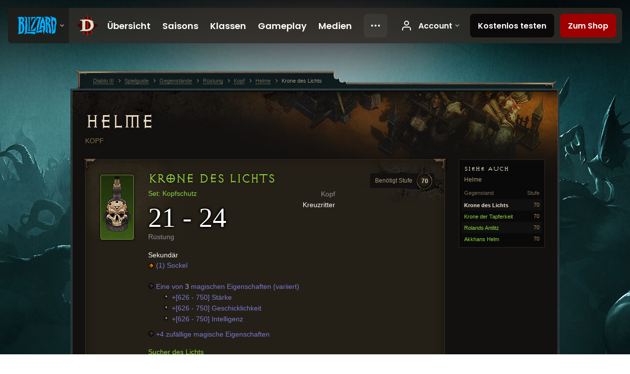

--- FILE ---
content_type: text/html;charset=UTF-8
request_url: https://eu.diablo3.blizzard.com/de-de/item/crown-of-the-light-Unique_Helm_Set_03_p3
body_size: 5982
content:
<!DOCTYPE html>
<html xmlns="http://www.w3.org/1999/xhtml" xml:lang="de-de" lang="de-de">
<head xmlns:og="http://ogp.me/ns#" xmlns:fb="http://ogp.me/ns/fb#">
<script type="text/javascript">
//<![CDATA[
var BlzCookieConsent = {
host: "blizzard.com",
onetrustScriptUrl: "https://cdn.cookielaw.org/scripttemplates/otSDKStub.js",
onetrustDomainScript: "22011b0f-2c46-49a3-a7bf-5f98a4d4da65",
cookieInfoUrlPattern: "/cookies/?$"
}
//]]>
</script>
<script type="text/javascript" src="/static/js/libs/cookie-consent-filter-compat.js?v=58-137" defer></script>
<script>
//<![CDATA[
var dataLayer = dataLayer|| [];
dataLayer.push({
"authenticated": "0" });
(function(w,d,s,l,i){w[l]=w[l]||[];w[l].push({"gtm.start":new Date().getTime(),event:"gtm.js"});var f=d.getElementsByTagName(s)[0], j=d.createElement(s),dl=l!="dataLayer"?"&amp;l="+l:"";j.async=true;j.src=
"//www.googletagmanager.com/gtm.js?id="+i+dl;f.parentNode.insertBefore(j,f);})
(window,document,"script","dataLayer","GTM-TVHPB9J");
//]]>
</script>
<meta http-equiv="imagetoolbar" content="false" />
<meta http-equiv="X-UA-Compatible" content="IE=edge,chrome=1" />
<title>Krone des Lichts - Spielguide - Diablo III</title>
<link rel="icon" href="/static/images/icons/favicon.ico?v=58-137" type="image/x-icon" />
<link rel="shortcut icon" href="/static/images/icons/favicon.ico?v=58-137" type="image/x-icon" />
<link rel="stylesheet" type="text/css" media="all" href="/static/local-common/css/common-game-site.min.css?v=58-137" />
<link rel="stylesheet" type="text/css" media="all" href="/static/css/legal/ratings.css?v=58-137" />
<link rel="stylesheet" type="text/css" media="all" href="/static/css/d3.css?v=137" />
<link rel="stylesheet" type="text/css" media="all" href="/static/css/tooltips.css?v=137" />
<link rel="stylesheet" type="text/css" media="all" href="/static/css/db.css?v=58-137" />
<link rel="stylesheet" type="text/css" media="all" href="/static/css/item/detail.css?v=58-137" />
<!--[if IE 6]> <link rel="stylesheet" type="text/css" media="all" href="/static/css/tooltips-ie6.css?v=137" />
<![endif]-->
<script type="text/javascript" src="/static/local-common/js/third-party.js?v=58-137"></script>
<script type="text/javascript" src="/static/local-common/js/common-game-site.min.js?v=58-137"></script>
<meta name="robots" content="" />
<meta name="title" content="Krone des Lichts" />
<meta name="description" content="" />
<meta name="keywords" content="Krone des Lichts, Helme, Gegenstand, Kopf, Kopf" />
<meta name="identifier" content="crown-of-the-light" />
<meta name="type" content="item" />
<meta name="icon" content="https://assets.diablo3.blizzard.com/d3/icons/items/small/unique_helm_set_03_p3_demonhunter_male.png" />
<meta name="language" content="de-de" />
<meta name="twitter:card" content="summary" />
<meta name="twitter:title" content="Krone des Lichts - Spielguide - Diablo III" />
<meta name="twitter:description" content="&amp;lt;span class=&amp;quot;d3-color-ffc7b377&amp;quot;&amp;gt;Manche Kreuzritter bekämpften die Dunkelheit. Kreuzritter Anajinn suchte das Licht.&amp;lt;/span&amp;gt;" />
<meta name="twitter:image:src" content="https://assets.diablo3.blizzard.com/d3/icons/items/large/unique_helm_set_03_p3_demonhunter_male.png" />
<!--[if IE 6]> <script type="text/javascript">
//<![CDATA[
try { document.execCommand('BackgroundImageCache', false, true) } catch(e) {}
//]]>
</script>
<![endif]-->
<script type="text/javascript">
//<![CDATA[
var Core = Core || {},
Login = Login || {};
Core.staticUrl = '/static';
Core.sharedStaticUrl = '/static/local-common';
Core.baseUrl = '/de-de';
Core.projectUrl = '';
Core.cdnUrl = 'https://blzmedia-a.akamaihd.net';
Core.supportUrl = 'http://eu.battle.net/support/';
Core.secureSupportUrl = 'https://eu.battle.net/support/';
Core.project = 'd3';
Core.locale = 'de-de';
Core.language = 'de';
Core.region = 'eu';
Core.shortDateFormat = 'dd.MM.yyyy';
Core.dateTimeFormat = 'dd.MM.yyyy HH:mm';
Core.loggedIn = false;
Core.userAgent = 'web';
Login.embeddedUrl = 'https://eu.battle.net/login/login.frag';
var Flash = Flash || {};
Flash.videoPlayer = 'https://blzmedia-a.akamaihd.net/global-video-player/themes/d3/video-player.swf';
Flash.videoBase = 'https://blzmedia-a.akamaihd.net/d3/media/videos';
Flash.ratingImage = 'https://blzmedia-a.akamaihd.net/global-video-player/ratings/d3/de-de.jpg';
Flash.expressInstall = 'https://blzmedia-a.akamaihd.net/global-video-player/expressInstall.swf';
Flash.videoBase = 'https://assets.diablo3.blizzard.com/d3/media/videos';
//]]>
</script>
<meta property="fb:app_id" content="155068716934" />
<meta property="og:site_name" content="Diablo III" />
<meta property="og:locale" content="de_DE" />
<meta property="og:type" content="website" />
<meta property="og:url" content="https://eu.diablo3.blizzard.com/de-de" />
<meta property="og:image" content="https://assets.diablo3.blizzard.com/d3/icons/items/large/unique_helm_set_03_p3_demonhunter_male.png" />
<meta property="og:image" content="https://blzmedia-a.akamaihd.net/battle.net/logos/og-d3.png" />
<meta property="og:image" content="https://blzmedia-a.akamaihd.net/battle.net/logos/og-blizzard.png" />
<meta property="og:title" content="Krone des Lichts" />
<meta property="og:description" content="&lt;span class=&quot;d3-color-ffc7b377&quot;&gt;Manche Kreuzritter bekämpften die Dunkelheit. Kreuzritter Anajinn suchte das Licht.&lt;/span&gt;" />
<link rel="canonical" href="https://eu.diablo3.blizzard.com/de-de" />
<meta property="d3-cloud-provider" content="aws" />
<meta property="d3-app-name" content="d3-site-prod-eu" />
<meta property="d3-app-version" content="9.5.0" />
</head>
<body class="de-de db-detail item-detail" itemscope="itemscope" itemtype="http://schema.org/ItemPage" data-legal-country="US">
<noscript><iframe src="https://www.googletagmanager.com/ns.html?id=GTM-TVHPB9J"
height="0" width="0" style="display:none;visibility:hidden"></iframe></noscript>
<blz-nav
locale="de-de"
content="d3"
link-prefix="https://diablo3.blizzard.com/"
hidden
>
<script async src="https://navbar.blizzard.com/static/v1/nav.js"></script>
</blz-nav>
<div class="bg-wrapper">
<div class="wrapper">
<div id="main-content"></div>
<div class="body" itemscope="itemscope" itemtype="http://schema.org/WebPageElement">
<div class="body-top">
<div class="body-bot">
	<div class="page-header page-header-db">




	<h2 class="header-2" >			<a href="/de-de/item/helm/">
				Helme
			</a>

			<small>
					Kopf


			</small>
</h2>
	</div>

	<div class="page-body ">
		<div class="item-right">
	<div class="db-mini-nav colors-subtle">

	<div class="db-mini-nav-header">


	<h3 class="header-3" >			Siehe auch
</h3>

			<span class="subtitle">Helme</span>

		<div class="column-headers">
			<span class="float-right">Stufe</span>
				Gegenstand
	</div>
	</div>

		<ul>


				<li class="active row1" itemprop="relatedLink"  itemscope="itemscope">
					<a href="/de-de/item/crown-of-the-light-Unique_Helm_Set_03_p3" itemprop="url">
						<span class="name" itemprop="name">Krone des Lichts</span>
							<span class="note">70</span>

	<span class="clear"><!-- --></span>
					</a>
				</li>


				<li class="d3-color-green row2" itemprop="relatedLink"  itemscope="itemscope">
					<a href="/de-de/item/crown-of-valor-P67_Unique_Helm_Set_01" itemprop="url">
						<span class="name" itemprop="name">Krone der Tapferkeit</span>
							<span class="note">70</span>

	<span class="clear"><!-- --></span>
					</a>
				</li>


				<li class="d3-color-green row1" itemprop="relatedLink"  itemscope="itemscope">
					<a href="/de-de/item/rolands-visage-Unique_Helm_Set_01_p1" itemprop="url">
						<span class="name" itemprop="name">Rolands Antlitz</span>
							<span class="note">70</span>

	<span class="clear"><!-- --></span>
					</a>
				</li>


				<li class="d3-color-green row2" itemprop="relatedLink"  itemscope="itemscope">
					<a href="/de-de/item/helm-of-akkhan-Unique_Helm_Set_10_x1" itemprop="url">
						<span class="name" itemprop="name">Akkhans Helm</span>
							<span class="note">70</span>

	<span class="clear"><!-- --></span>
					</a>
				</li>
		</ul>
	<span class="clear"><!-- --></span>
	</div>
		</div>

		<div class="item-left">

		<div class="db-detail-box colors-subtle item-detail-box icon-size-square">
 


		<div class="detail-icon ">




	<span class="d3-icon d3-icon-item d3-icon-item-large  d3-icon-item-green">
		<span class="icon-item-gradient">
			<span class="icon-item-inner icon-item-default" style="background-image: url(https://assets.diablo3.blizzard.com/d3/icons/items/large/unique_helm_set_03_p3_demonhunter_male.png); ">
			</span>
		</span>
	</span>
		</div>

			<div class="detail-level">
				<div class="detail-level-inner">
					Benötigt Stufe
				</div>
				<span class="detail-level-number">70</span>
			</div>


		<div class="detail-text">

			

	<h2 class="header-2 d3-color-green" >Krone des Lichts</h2>




	<div class="d3-item-properties">




		<ul class="item-type-right">


				<li class="item-slot">Kopf</li>

				<li class="item-class-specific d3-color-white">

							<a href="/de-de/class/crusader/">
								Kreuzritter
							</a>

				</li>
		</ul>



	<ul class="item-type">
		<li>
			<span class="d3-color-green">Set: Kopfschutz</span>
		</li>
	</ul>
		<ul class="item-armor-weapon item-armor-armor">
			<li class="big"><span class="value">21 - 24</span></li>
			<li>Rüstung</li>
		</ul>



	<div class="item-before-effects"></div>



		<ul class="item-effects">



		<p class="item-property-category">Sekundär</p>
			<span class="tooltip-icon-utility"></span> <span class="d3-color-ff6969ff">(1) Sockel</span><br/>


					<br/>

			<li class="item-effects-choice">
				<span class="d3-color-blue">Eine von <span class="value">3</span> magischen Eigenschaften (variiert)</span>
	<ul>
			<li class="item-no-background">
				<span class="tooltip-icon-bullet"></span> <span class="d3-color-ff6969ff">+[626 - 750] Stärke</span>
			</li>
			<li class="item-no-background">
				<span class="tooltip-icon-bullet"></span> <span class="d3-color-ff6969ff">+[626 - 750] Geschicklichkeit</span>
			</li>
			<li class="item-no-background">
				<span class="tooltip-icon-bullet"></span> <span class="d3-color-ff6969ff">+[626 - 750] Intelligenz</span>
			</li>
	</ul>
			</li>

	<li class="d3-color-blue"><p><span class="d3-color-ff6969ff">+4 zufällige magische Eigenschaften</span></p></li>



		</ul>


	<ul class="item-itemset">
			<li class="item-itemset-name"><span class="d3-color-green"><p><span class="d3-color-ff00ff00">Sucher des Lichts</span></p></span></li>
			<li class="item-itemset-piece indent">
				<a class="d3-color-white tip" href="/de-de/item/crown-of-the-light-Unique_Helm_Set_03_p3">Krone des Lichts</a>
			</li>
				<li class="item-itemset-piece indent">
						<a class="d3-color-gray tip" href="/de-de/item/towers-of-the-light-Unique_Pants_Set_03_p3">Türme des Lichts</a>
				</li>
				<li class="item-itemset-piece indent">
						<a class="d3-color-gray tip" href="/de-de/item/foundation-of-the-light-Unique_Boots_Set_03_p3">Fundamente des Lichtes</a>
				</li>
				<li class="item-itemset-piece indent">
						<a class="d3-color-gray tip" href="/de-de/item/heart-of-the-light-Unique_Chest_Set_03_p3">Herz des Lichts</a>
				</li>
				<li class="item-itemset-piece indent">
						<a class="d3-color-gray tip" href="/de-de/item/will-of-the-light-Unique_Gloves_Set_03_p3">Wille des Lichts</a>
				</li>
				<li class="item-itemset-piece indent">
						<a class="d3-color-gray tip" href="/de-de/item/mountain-of-the-light-Unique_Shoulder_Set_03_p3">Berge des Lichts</a>
				</li>
		<span class="d3-color-ff00ff00">Set (2): <br />    <span class="tooltip-icon-bullet"></span> Jeder Treffer mit 'Gesegneter Hammer' reduziert die Abklingzeit von 'Himmlische Vollstreckung' und 'Provokation' um 1 Sek.</span><br /><span class="d3-color-ff00ff00">Set (4): <br />    <span class="tooltip-icon-bullet"></span> Ihr erleidet für 8 Sek. um 50% reduzierten Schaden, nachdem Ihr mit 'Himmlische Vollstreckung' gelandet seid.</span><br /><span class="d3-color-ff00ff00">Set (6): <br />    <span class="tooltip-icon-bullet"></span> Erhöht den Schaden von 'Gesegneter Hammer' um 15.000% und den Schaden von 'Himmlische Vollstreckung' um 1000%.</span><br />
	</ul>


		<ul class="item-extras">
		<li>Account Bound</li>
		</ul>
	<span class="clear"><!-- --></span>
	</div>
		</div>


		<span class="corner tl"></span>
		<span class="corner tr"></span>
		<span class="corner bl"></span>
		<span class="corner br"></span>
	</div>
		<div class="db-flavor-text">
			


	<h3 class="subheader-3" ><span class="d3-color-ffc7b377">Manche Kreuzritter bekämpften die Dunkelheit. Kreuzritter Anajinn suchte das Licht.</span></h3>

		</div>
		</div>

	<span class="clear"><!-- --></span>
	</div>


<span class="clear"><!-- --></span>
<div class="social-media-container no-font-boost">
<h2 class="social-media-title">Soziale Netzwerke</h2>
<ul class="social-media">
<li class="atom-feed">
<a href="/de-de" target="_blank"></a>
</li>
<li class="facebook">
<a href="https://www.facebook.com/Diablo.de" title=""></a>
</li>
<li class="twitter">
<a href="http://twitter.com/Diablo_de" title=""></a>
</li>
<li class="youtube">
<a href="http://www.youtube.com/Diablode" title=""></a>
</li>
<span class="clear"><!-- --></span>
</ul>
</div>
<div class="chat-gem-container">
<a href="javascript:;" class="chat-gem" id="chat-gem"></a>
</div>
</div>
</div>
<div class="body-trail">
<ol class="ui-breadcrumb">
<li itemscope="itemscope" itemtype="http://schema.org/SiteNavigationElement">
<a href="/de-de/" rel="np" class="breadcrumb-arrow" itemprop="url">
<span class="breadcrumb-text" itemprop="name">Diablo III</span>
</a>
</li>
<li itemscope="itemscope" itemtype="http://schema.org/SiteNavigationElement">
<a href="/de-de/game/" rel="np" class="breadcrumb-arrow" itemprop="url">
<span class="breadcrumb-text" itemprop="name">Spielguide</span>
</a>
</li>
<li itemscope="itemscope" itemtype="http://schema.org/SiteNavigationElement">
<a href="/de-de/item/" rel="np" class="breadcrumb-arrow" itemprop="url">
<span class="breadcrumb-text" itemprop="name">Gegenstände</span>
</a>
</li>
<li itemscope="itemscope" itemtype="http://schema.org/SiteNavigationElement">
<a href="/de-de/item/armor/" rel="np" class="breadcrumb-arrow" itemprop="url">
<span class="breadcrumb-text" itemprop="name">Rüstung</span>
</a>
</li>
<li itemscope="itemscope" itemtype="http://schema.org/SiteNavigationElement">
<a href="/de-de/item/head/" rel="np" class="breadcrumb-arrow" itemprop="url">
<span class="breadcrumb-text" itemprop="name">Kopf</span>
</a>
</li>
<li itemscope="itemscope" itemtype="http://schema.org/SiteNavigationElement">
<a href="/de-de/item/helm/" rel="np" class="breadcrumb-arrow" itemprop="url">
<span class="breadcrumb-text" itemprop="name">Helme</span>
</a>
</li>
<li class="last" itemscope="itemscope" itemtype="http://schema.org/SiteNavigationElement">
<a href="/de-de/item/crown-of-the-light-Unique_Helm_Set_03_p3" rel="np" itemprop="url">
<span class="breadcrumb-text" itemprop="name">Krone des Lichts</span>
</a>
</li>
</ol>
<span class="clear"><!-- --></span>
</div>
</div>
<div class="nav-footer-wrapper">
<blz-nav-footer
legal-title-id="17459"
supported-locales='["en-us", "es-mx", "pt-br", "ja-jp", "de-de", "en-gb", "es-es", "fr-fr", "it-it", "pl-pl", "ru-ru", "ko-kr", "zh-tw"]'
cookies-url="https://www.blizzard.com/cookies"
role="presentation">
<script src="https://navbar.blizzard.com/static/v1/footer.js" async="async"></script>
</blz-nav-footer>
</div>
</div>
</div>
<script>
//<![CDATA[
var xsToken = '';
var supportToken = '';
var jsonSearchHandlerUrl = '\//eu.battle.net';
var Msg = Msg || {};
Msg.support = {
ticketNew: 'Ticket {0} wurde erstellt.',
ticketStatus: 'Der Ticketstatus zu Ticket {0} hat sich zu {1} verändert.',
ticketOpen: 'Offen',
ticketAnswered: 'Beantwortet',
ticketResolved: 'Abgeschlossen',
ticketCanceled: 'Geschlossen',
ticketArchived: 'Archiviert',
ticketInfo: 'Informationen benötigt',
ticketAll: 'Zeige alle Tickets'
};
Msg.cms = {
requestError: 'Deine Anfrage konnte nicht bearbeitet werden',
ignoreNot: 'Dieser Benutzer wird nicht ignoriert',
ignoreAlready: 'Dieser Benutzer wird bereits ignoriert',
stickyRequested: 'Sticky beantragt',
stickyHasBeenRequested: 'Du hast bereits einen Sticky-Antrag für diesen Beitrag gestellt.',
postAdded: 'Beitrag zur Beobachtung hinzugefügt',
postRemoved: 'Beitrag von der Beobachtung gestrichen',
userAdded: 'Benutzer zur Beobachtung hinzugefügt',
userRemoved: 'Benutzer von der Beobachtung gestrichen',
validationError: 'Ein benötigtes Feld ist nicht ausgefüllt',
characterExceed: 'Der Inhalt des Textfeldes überschreitet XXXXXX Buchstaben.',
searchFor: "Suche nach",
searchTags: "Artikel markiert:",
characterAjaxError: "Du bist möglicherweise nicht mehr eingeloggt. Bitte aktualisiere die Seite und versuche es erneut.",
ilvl: "Stufe {0}",
shortQuery: "Die Suchanfrage muss mindest zwei Buchstaben lang sein",
editSuccess: "Erfolgreich. Neu laden?",
postDelete: "Bist du sicher, dass du diesen Beitrag löschen möchtest?",
throttleError: "Du musst warten, bevor du einen weiteren Kommentar erstellen kannst."
};
Msg.bml= {
bold: 'Fett',
italics: 'Kursiv',
underline: 'Unterstrichen',
list: 'Unsortierte Liste',
listItem: 'Auflisten',
quote: 'Zitieren',
quoteBy: 'Beitrag von {0}',
unformat: 'Formatierung entfernen',
cleanup: 'Umbruch korrigieren',
code: 'Code-Abschnitte',
item: 'WoW-Gegenstand',
itemPrompt: 'Gegenstands-ID:',
url: 'URL',
urlPrompt: 'URL-Adresse:'
};
Msg.ui= {
submit: 'Abschicken',
cancel: 'Abbrechen',
reset: 'Zurücksetzen',
viewInGallery: 'Zur Galerie',
loading: 'Lade …',
unexpectedError: 'Ein Fehler ist aufgetreten',
fansiteFind: 'Finde dies auf …',
fansiteFindType: 'Finde {0} auf …',
fansiteNone: 'Keine Fanseiten verfügbar.',
flashErrorHeader: 'Adobe Flash Player muss installiert sein, um diesen Inhalt anzuzeigen.',
flashErrorText: 'Download Adobe Flash Player',
flashErrorUrl: 'http://get.adobe.com/flashplayer/',
save: 'Speichern'
};
Msg.grammar= {
colon: '{0}:',
first: 'Erster',
last: 'Letzter',
ellipsis: ' …'
};
Msg.fansite= {
achievement: 'Erfolg',
character: 'Charakter',
faction: 'Fraktion',
'class': 'Klasse',
object: 'Objekt',
talentcalc: 'Talente',
skill: 'Beruf',
quest: 'Quest',
spell: 'Zauber',
event: 'Event',
title: 'Titel',
arena: 'Arenateam',
guild: 'Gilde',
zone: 'Zone',
item: 'Gegenstand',
race: 'Volk',
npc: 'NPC',
pet: 'Haustier'
};
Msg.search= {
noResults: 'Es gab keine Ergebnisse.',
kb: 'Support',
post: 'Foren',
article: 'Artikel',
static: 'Allgemein',
wowcharacter: 'WoW-Charaktere',
wowitem: 'WoW-Gegenstand',
wowguild: 'Gilden',
wowarenateam: 'Arenateams',
url: 'Vorgeschlagene Links',
friend: 'Freunde',
product: 'Marketplace-Produkte',
other: 'Andere'
};
//]]>
</script>
<script type="text/javascript" src="/static/js/libs/toolkit-modal.js?v=137"></script>
<script type="text/javascript" src="/static/js/d3.js?v=137"></script>
<script type="text/javascript" src="/static/js/navbar.js?v=137"></script>
<script type="text/javascript">
//<![CDATA[
$(function(){
Tooltip.maxWidth = 350;
});
//]]>
</script>
<script type="text/javascript" src="/static/js/blog/responsive-blog-design.min.js?v=137"></script>
<script type="text/javascript" src="/static/js/db.js?v=58-137"></script>
<script type="text/javascript" src="/static/js/item/detail.js?v=58-137"></script>
<div id="modal" class="modal hide">
<div class="modal-content">
<div class="modal__media"></div>
<div class="modal-corner modal-corner-top-left"></div>
<div class="modal-corner modal-corner-top-right"></div>
<div class="modal-corner modal-corner-bottom-left"></div>
<div class="modal-corner modal-corner-bottom-right"></div>
<div class="modal-border modal-border-top"></div>
<div class="modal-border modal-border-right"></div>
<div class="modal-border modal-border-bottom"></div>
<div class="modal-border modal-border-left"></div>
<div class="modal-controls">
<div class="prev arrow-tab modal-navigation"><div class="heroes-arrow"></div></div>
<div class="next arrow-tab modal-navigation"><div class="heroes-arrow"></div></div>
</div>
<span class="media-btn close">×</span>
</div>
</div>
</body>
</html>